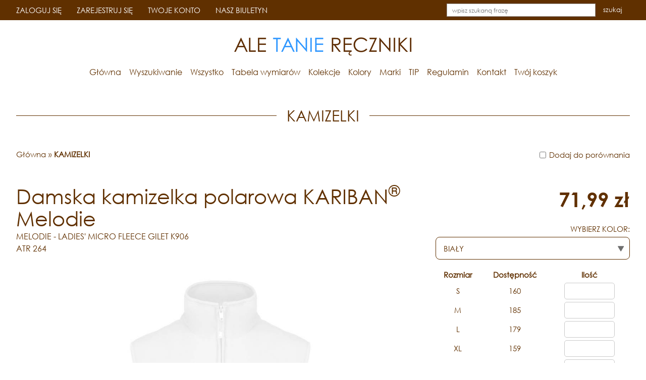

--- FILE ---
content_type: text/html; charset=utf-8
request_url: https://aletaniereczniki.pl/4269-damska-kamizelka-polarowa-kariban-melodie-melodie-ladies-micro-fleece-gilet-k906
body_size: 9021
content:
<!DOCTYPE HTML>
<html lang="pl">
<head>
	<script id="Cookiebot" src="https://consent.cookiebot.com/uc.js" data-cbid="bfbdde6c-9d85-4e8c-b380-77594f949342" data-blockingmode="auto" type="text/javascript"></script><!-- Google tag (gtag.js) -->
<script async src="https://www.googletagmanager.com/gtag/js?id=G-KQDVW923ZC"></script>
<script>
  window.dataLayer = window.dataLayer || [];
  function gtag(){dataLayer.push(arguments);}
  gtag('js', new Date());

  gtag('config', 'G-KQDVW923ZC');
</script>

<!-- Google tag (gtag.js) -->
<script async src="https://www.googletagmanager.com/gtag/js?id=AW-822490456"></script>
<script>
  window.dataLayer = window.dataLayer || [];
  function gtag(){dataLayer.push(arguments);}
  gtag('js', new Date());

  gtag('config', 'AW-822490456');
</script><!-- Google Tag Manager -->
<script>(function(w,d,s,l,i){w[l]=w[l]||[];w[l].push({'gtm.start':
new Date().getTime(),event:'gtm.js'});var f=d.getElementsByTagName(s)[0],
j=d.createElement(s),dl=l!='dataLayer'?'&l='+l:'';j.async=true;j.src=
'https://www.googletagmanager.com/gtm.js?id='+i+dl;f.parentNode.insertBefore(j,f);
})(window,document,'script','dataLayer','GTM-56HX3X5');</script>
<!-- End Google Tag Manager --><script>gtag("event", "view_item", {
  currency: "PLN",
  value: 71.99,
  items: [
    {
      item_id: "4269",
      item_name: "Damska kamizelka polarowa KARIBAN&lt;sup&gt;®&lt;/sup&gt; Melodie",
      affiliation: "",
      coupon: "",
      discount: 0,
      index: 0,
      item_brand: "KARIBAN",
      item_category: "1 KOLOR",
      item_category2: "",
      item_category3: "",
      item_category4: "",
      item_category5: "",
      item_list_id: "",
      item_list_name: "",
      item_variant: "",
      location_id: "",
      price: 71.99,
      quantity: 1
    }
  ]
});</script>
	<title>Damska kamizelka polarowa KARIBAN® Melodie, kolor BIAŁY  - aletaniereczniki.pl</title>
	<meta name="description" content="Sklep z ręcznikami - Damska kamizelka polarowa KARIBAN® Melodie, kolor BIAŁY - ręczniki, szlafroki, pościel oraz odzież do pracy. Zapraszamy." />
	<meta name="keywords" content="Damska kamizelka polarowa KARIBAN® Melodie 30H.KA.264" />
	<meta http-equiv="Content-Type" content="text/html; charset=utf-8" />
	<meta name="viewport" content="width=device-width, initial-scale=1.0" />
	<link rel="stylesheet" href="/css/css.php?t=1.111111" type="text/css" />
	<link rel="shortcut icon" href="/favicon.ico" type="image/x-icon" />
	<!--[if lt IE 9]><script src="/js/js.js?t=1.121html5shiv.js"></script><![endif]-->
	<script src="/js/js.js?t=1.121"></script>
	<script>
		jQuery(document).ready(function(){

			jQuery(".fancybox").fancybox();



			$('body').on('mousewheel', function(event) {
				var $instance = $.fancybox.getInstance();
				if($instance)
				{
					if(event.deltaY > 0)
					{
						$instance.next(0);
					}
					else
					{
						$instance.previous(0);
					}
				}
			});

			$.fancybox.defaults.hash = false;

		});
	</script>
	<script src="https://www.google.com/recaptcha/api.js"  async defer ></script>
</head>
<body>

<!-- Google Tag Manager (noscript) -->
<noscript><iframe src=https://www.googletagmanager.com/ns.html?id=GTM-56HX3X5
height="0" width="0" style="display:none;visibility:hidden"></iframe></noscript>
<!-- End Google Tag Manager (noscript) -->

<a href="" class="scroll-btn">&#9650;</a>


<div id="Header-1">
	<div class="wrapper">
		<a href="/" class="logo"><img src="/img/ale-tanie-reczniki.png" alt="aletaniereczniki.pl" title="aletaniereczniki.pl" /></a>
		<a href="" class="z-search-btn"></a>
		<nav id="MainMenu1"></nav>
	</div>
	<div class="z-search-box">
		<div class="wrapper wrapper-1">
			<form action="/" method="post" id="searching">
				<input type="hidden" name="_csrf_token" value="16dacd5754bd4951dbc2aeb30e3142b3">
				<input type="hidden" name="m" value="szukaj">
				<input type="hidden" name="lang" value="pl">
				<input class="text" type="text" name="fraza" id="fraza" placeholder="wpisz szukaną frazę">
				<button type="submit">szukaj</button>
			</form>
		</div>
	</div>
</div>

<div id="TopFixed">

	<div id="MenuRsp">
		<a href="/" class="logo"><img src="/img/ale-tanie-reczniki.png" alt="aletaniereczniki.pl" title="aletaniereczniki.pl" /></a>
		<div id="ButtonRsp"></div>
		<nav></nav>
	</div>

	<div id="User">
		<div class="wrapper">
			<div class="menu">

<a href="/logowanie">ZALOGUJ SIĘ</a>
<a href="/rejestracja">ZAREJESTRUJ SIĘ</a>
<a href="/twoje-konto">TWOJE KONTO</a>
<a href="/nasz-biuletyn">NASZ BIULETYN</a>
</div>
			<div class="search-box">
				<form action="/" method="post" id="searching">
					<input type="hidden" name="_csrf_token" value="16dacd5754bd4951dbc2aeb30e3142b3">
					<input type="hidden" name="m" value="szukaj" />
					<input type="hidden" name="lang" value="pl" />
					<input class="text" type="text" name="fraza" id="fraza" placeholder="wpisz szukaną frazę" />
					<button type="submit">szukaj</button>
				</form>
			</div>
		</div>
	</div>

	<header>
		<div class="wrapper">
			<a href="/" class="logo"><img src="/img/ale-tanie-reczniki.png" alt="aletaniereczniki.pl" title="aletaniereczniki.pl" /></a>
			<nav id="MainMenu"><ul><li class=""><a href="/" title="Główna">Główna</a></li><li class=""><a href="/wyszukiwanie" title="Wyszukiwanie">Wyszukiwanie</a></li><li class=""><a href="/wszystko" title="Wszystko">Wszystko</a></li><li class=""><a href="/tabela-wymiarow" title="Tabela wymiarów">Tabela wymiarów</a></li><li class=""><a href="/kolekcje" title="Kolekcje">Kolekcje</a></li><li class=""><a href="/kolory" title="Kolory">Kolory</a></li><li class=""><a href="/producenci" title="Marki">Marki</a></li><li class=""><a href="/odwiedz-nasze-sklepy" title="TIP">TIP</a></li><li class=""><a href="/regulamin" title="Regulamin">Regulamin</a></li><li class=""><a href="/kontakt" title="Kontakt">Kontakt</a></li><li class=" last"><a href="/koszyk" title="Twój koszyk">Twój koszyk</a></li></ul></nav>
		</div>
	</header>

</div>

<div id="MianContent">
	<div class="wrapper wrapper-1">
		<div class="title-1">
			<h2>KAMIZELKI</h2>
		</div>
		<div class="breadcrumb-1"><a href="/" title="Główna">Główna</a><span>&#187;</span><strong>KAMIZELKI</strong></div>
	</div>


	<div class="wrapper wrapper-1">
    <div class="product-content product-content-1">

        <div class="product-porownaj"><div class="doPorownaniaDiv"><input type="checkbox" name="porownaj_4269" id="porownaj_4269" value="4269" class="doPorownania"> <label for="porownaj_4269">Dodaj do porównania</label></div></div>

        <div class="row row-product">

            <!--<div class="col-sm-8 col-xs-12">
              
            </div>
            <div class="col-sm-4 col-xs-12">
                

            </div>-->
            <div class="row">

                <div class="col-sm-8 col-xs-12">
  <h2>Damska kamizelka polarowa KARIBAN<sup>®</sup> Melodie</h2>
                <h3>MELODIE - LADIES' MICRO FLEECE GILET K906<br />ATR 264</h3>
                
                    <div class="product-data-box product-data-rwd">


                    <div class="price-1 price-box"> 71,99 zł</div>
                    <div class="clearer"></div>
                    


                                                  
<div class="clearer"></div>
                            
                   
                </div>

                
                
                    
                        <div class="image-1">

                            
                                                    <a href="javascript:void(0)" title="" id="zdjecieGlownefb" onclick="jQuery('.zdjeci'+jQuery('#zdjecieGlowne').attr('class')).trigger('click');"><img src="/img/towarykolory/1/2019_10/264-bia-2.jpg" alt="" title="" id="zdjecieGlowne" class="e0" /></a></div>
                        
                    
                    <div class="gallery-list">
                        <div class="row">
                            
                                



                                
                                    <div class="col-xs-3">
                                        <a href="/img/towary/1/2019_10/264-1-2.jpg" class="fancybox zdjecie0" title="" data-fancybox="pgaleria"><img src="/img/towary/3/2019_10/264-1-2.jpg" alt="" title="" onmouseover="jQuery('#zdjecieGlowne').attr('src','/img/towary/1/2019_10/264-1-2.jpg');jQuery('#zdjecieGlowne').attr('class','e0');"></a>
                                    </div>

                                    
                                
                                    <div class="col-xs-3">
                                        <a href="/img/towary/1/2019_10/264-2-2.jpg" class="fancybox zdjecie1" title="" data-fancybox="pgaleria"><img src="/img/towary/3/2019_10/264-2-2.jpg" alt="" title="" onmouseover="jQuery('#zdjecieGlowne').attr('src','/img/towary/1/2019_10/264-2-2.jpg');jQuery('#zdjecieGlowne').attr('class','e1');"></a>
                                    </div>

                                    
                                
                                    <div class="col-xs-3">
                                        <a href="/img/towary/1/2019_10/264-3-2.jpg" class="fancybox zdjecie2" title="" data-fancybox="pgaleria"><img src="/img/towary/3/2019_10/264-3-2.jpg" alt="" title="" onmouseover="jQuery('#zdjecieGlowne').attr('src','/img/towary/1/2019_10/264-3-2.jpg');jQuery('#zdjecieGlowne').attr('class','e2');"></a>
                                    </div>

                                    
                                
                                    <div class="col-xs-3">
                                        <a href="/img/towary/1/2019_10/264-4-2.jpg" class="fancybox zdjecie3" title="" data-fancybox="pgaleria"><img src="/img/towary/3/2019_10/264-4-2.jpg" alt="" title="" onmouseover="jQuery('#zdjecieGlowne').attr('src','/img/towary/1/2019_10/264-4-2.jpg');jQuery('#zdjecieGlowne').attr('class','e3');"></a>
                                    </div>

                                    
                                
                                    <div class="col-xs-3">
                                        <a href="/img/towary/1/2019_10/264-5-2.jpg" class="fancybox zdjecie4" title="" data-fancybox="pgaleria"><img src="/img/towary/3/2019_10/264-5-2.jpg" alt="" title="" onmouseover="jQuery('#zdjecieGlowne').attr('src','/img/towary/1/2019_10/264-5-2.jpg');jQuery('#zdjecieGlowne').attr('class','e4');"></a>
                                    </div>

                                    
                                
                                    <div class="col-xs-3">
                                        <a href="/img/towary/1/2019_10/264-6-2.jpg" class="fancybox zdjecie5" title="" data-fancybox="pgaleria"><img src="/img/towary/3/2019_10/264-6-2.jpg" alt="" title="" onmouseover="jQuery('#zdjecieGlowne').attr('src','/img/towary/1/2019_10/264-6-2.jpg');jQuery('#zdjecieGlowne').attr('class','e5');"></a>
                                    </div>

                                    
                                
                                    <div class="col-xs-3">
                                        <a href="/img/towary/1/2019_10/264-7-2.jpg" class="fancybox zdjecie6" title="" data-fancybox="pgaleria"><img src="/img/towary/3/2019_10/264-7-2.jpg" alt="" title="" onmouseover="jQuery('#zdjecieGlowne').attr('src','/img/towary/1/2019_10/264-7-2.jpg');jQuery('#zdjecieGlowne').attr('class','e6');"></a>
                                    </div>

                                    
                                
                                    <div class="col-xs-3">
                                        <a href="/img/towary/1/2019_10/264-8-2.jpg" class="fancybox zdjecie7" title="" data-fancybox="pgaleria"><img src="/img/towary/3/2019_10/264-8-2.jpg" alt="" title="" onmouseover="jQuery('#zdjecieGlowne').attr('src','/img/towary/1/2019_10/264-8-2.jpg');jQuery('#zdjecieGlowne').attr('class','e7');"></a>
                                    </div>

                                    
                                
                            
                            
                                
                                <div class="col-xs-3">
                                    <a href="/img/towarykolory/1/2019_10/264-bia-2.jpg" class="fancybox zdjecie8" title="" data-fancybox="pgaleria"><img src="/img/towarykolory/3/2019_10/264-bia-2.jpg" alt="" title="" onmouseover="jQuery('#zdjecieGlowne').attr('src','/img/towarykolory/1/2019_10/264-bia-2.jpg');jQuery('#zdjecieGlowne').attr('class','e8');"></a>
                                </div>
                                                            
                            
                            


                        </div>
                    </div>



                </div>

                <div class="col-sm-4 col-xs-12">


                <div class="product-data-box product-data-desktop">


                    <div class="price-1 price-box">71,99 zł</div>
                    <div class="clearer"></div>
                    


                                                  
<div class="clearer"></div>
                            
                   
                </div>


<form action="#" method="post" id="formKoszyk" name="formKoszyk">
                                <ul class="form-list-1 form-list-1-1" style="margin-bottom: 0 !important;">
                                    <li>
                                        <label for="kolor">WYBIERZ KOLOR:</label>
                                        <select name="kolor" id="kolor" onchange="pokazPozycjeDoZamowienia($(this),'30H.KA.264')">
                                            <option value="" disabled="disabled">wybierz...</option>

                                            
                                                                                                
                                                    <option value="/4268-damska-kamizelka-polarowa-kariban-melodie-melodie-ladies-micro-fleece-gilet-k906"  selected="selected">BIAŁY</option>

                                                    
                                                
                                                    <option value="/4274-damska-kamizelka-polarowa-kariban-melodie-melodie-ladies-micro-fleece-gilet-k906" >BŁĘKITNY JASNY</option>

                                                    
                                                
                                                    <option value="/4302-damska-kamizelka-polarowa-kariban-melodie-melodie-ladies-micro-fleece-gilet-k906" >FIOLETOWY</option>

                                                    
                                                
                                                    <option value="/4309-damska-kamizelka-polarowa-kariban-melodie-melodie-ladies-micro-fleece-gilet-k906" >FUKSJA</option>

                                                    
                                                
                                                    <option value="/4323-damska-kamizelka-polarowa-kariban-melodie-melodie-ladies-micro-fleece-gilet-k906" >KREMOWY</option>

                                                    
                                                
                                                    <option value="/4365-damska-kamizelka-polarowa-kariban-melodie-melodie-ladies-micro-fleece-gilet-k906" >SZARY OKRĘTOWY</option>

                                                    
                                                
                                                    <option value="/4372-damska-kamizelka-polarowa-kariban-melodie-melodie-ladies-micro-fleece-gilet-k906" >ZIELONY IRLANDZKI</option>

                                                    
                                                
                                                    <option value="/4288-damska-kamizelka-polarowa-kariban-melodie-melodie-ladies-micro-fleece-gilet-k906" >CZARNY</option>

                                                    
                                                
                                                    <option value="/4316-damska-kamizelka-polarowa-kariban-melodie-melodie-ladies-micro-fleece-gilet-k906" >GRANATOWY</option>

                                                    
                                                
                                                    <option value="/4344-damska-kamizelka-polarowa-kariban-melodie-melodie-ladies-micro-fleece-gilet-k906" >NIEBIESKI</option>

                                                    
                                                
                                                    <option value="/4330-damska-kamizelka-polarowa-kariban-melodie-melodie-ladies-micro-fleece-gilet-k906" >LAZUROWY</option>

                                                    
                                                
                                                    <option value="/4295-damska-kamizelka-polarowa-kariban-melodie-melodie-ladies-micro-fleece-gilet-k906" >CZERWONY</option>

                                                    
                                                
                                                    <option value="/4351-damska-kamizelka-polarowa-kariban-melodie-melodie-ladies-micro-fleece-gilet-k906" >POMARAŃCZOWY</option>

                                                    
                                                
                                                    <option value="/4281-damska-kamizelka-polarowa-kariban-melodie-melodie-ladies-micro-fleece-gilet-k906" >BUTELKOWY</option>

                                                    
                                                
                                            
                                        </select>
                                    </li>
                                </ul>
                                <div id="cartTable"><table class="cartTable">
                                <tr>
                                    <th class="width-1">Rozmiar</th>
                                    <th class="width-2">Dostępność</th>
                                    <th class="width-3">Ilość</th>

                                </tr>
                                <tr>
                                    <td>S</td><td style="text-align:center;">160</td>
                                    <td style="text-align:right"><input type="text" name="produktIlosc_4267" id="produktIlosc_4267" value="" class="produktIlosc" /></td></tr>
                                <tr>
                                    <td>M</td><td style="text-align:center;">185</td>
                                    <td style="text-align:right"><input type="text" name="produktIlosc_4268" id="produktIlosc_4268" value="" class="produktIlosc" /></td></tr>
                                <tr>
                                    <td>L</td><td style="text-align:center;">179</td>
                                    <td style="text-align:right"><input type="text" name="produktIlosc_4269" id="produktIlosc_4269" value="" class="produktIlosc" /></td></tr>
                                <tr>
                                    <td>XL</td><td style="text-align:center;">159</td>
                                    <td style="text-align:right"><input type="text" name="produktIlosc_4270" id="produktIlosc_4270" value="" class="produktIlosc" /></td></tr>
                                <tr>
                                    <td>2XL</td><td style="text-align:center;">95</td>
                                    <td style="text-align:right"><input type="text" name="produktIlosc_4271" id="produktIlosc_4271" value="" class="produktIlosc" /></td></tr>
                                <tr>
                                    <td>3XL</td><td style="text-align:center;">23</td>
                                    <td style="text-align:right"><input type="text" name="produktIlosc_4272" id="produktIlosc_4272" value="" class="produktIlosc" /></td></tr>
                                <tr>
                                    <td>4XL</td><td style="text-align:center;">44</td>
                                    <td style="text-align:right"><input type="text" name="produktIlosc_4273" id="produktIlosc_4273" value="" class="produktIlosc" /></td></tr></table><script>

			function dodajWszystkiePozycjeDoKoszyka()
			{
				var poprawny = 0;
				jQuery(".produktIlosc").each(function( index ) {
					var tmp = jQuery(this).attr("id").split("_");
					if(jQuery(this).val() != "" && parseInt(jQuery(this).val()) > 0) poprawny = 1;
					//  && parseInt(jQuery("#dostepne_"+tmp[1]).val()) > 0
				});

				if(poprawny == "1")
				{
					jQuery("#formKoszyk").attr("action","/koszyk,akcja-dodaj");
	            jQuery("#formKoszyk").submit();
				}
				else
				{
					alert("Wprowadź zamawianą ilość produktów.");
				}
			}

        function dodajPozycjeDoKoszyka(towar_ilosc,towar_id)
        {
            var ilosc = parseInt(towar_ilosc);
            if(isInt(ilosc) && ilosc > 0)
            {
                jQuery("#formKoszyk").attr("action","/koszyk,akcja-dodaj,towar-"+towar_id+",ilosc-"+towar_ilosc);
                jQuery("#formKoszyk").submit();
            }
            else
            {
                alert("Podaj poprawną ilość");
            }
        }

        </script></div>

                            </form>

                            <button type="button" class="btn-1" onclick="dodajWszystkiePozycjeDoKoszyka()">DODAJ DO KOSZYKA</button>

                                            <div class="produktZdRozmiary" style="text-align: center"><a href="/img/towary4/1/2019_10/264-r-2.jpg" title="Producent dopuszcza różnice w wymiarach produktu do 3,5%."><img src="/img/towary4/1/2019_10/264-r-2.jpg" alt="Producent dopuszcza różnice w wymiarach produktu do 3,5%." title="Producent dopuszcza różnice w wymiarach produktu do 3,5%."></a></div><div class="f-popup">
                        <a href="" class="f-close">
                            <svg xmlns="http://www.w3.org/2000/svg" viewBox="0 0 24 24"><path d="M12 10.6L6.6 5.2 5.2 6.6l5.4 5.4-5.4 5.4 1.4 1.4 5.4-5.4 5.4 5.4 1.4-1.4-5.4-5.4 5.4-5.4-1.4-1.4-5.4 5.4z"></path></svg>
                        </a>
                        <div class="f-content">
                            <div class="f-flex-box">
                                <div class="f-image">
                                    <img src="/img/towary4/1/2019_10/264-r-2.jpg" alt="Producent dopuszcza różnice w wymiarach produktu do 3,5%." title="Producent dopuszcza różnice w wymiarach produktu do 3,5%.">
                                </div>
                                <div class="f-title">Producent dopuszcza różnice w wymiarach produktu do 3,5%.</div>
                            </div>
                        </div>
                    </div>
                    

                    <div class="product-wrapper">

                        <div class="content-txt">

                            <div class="bz-content-txt-1">

                                <div style="text-align: justify">Damski ocieplacz polarowy Melodie francuskiej marki KARIBAN<sup>®</sup> jest uszyty z&nbsp;ciepłej dzianiny poliestrowej wykonanej w&nbsp;mikro włókien. Taki polar jest miły w&nbsp;dotyku i&nbsp;ma świetne właściwości zatrzymywania ciepła, odprowadzania wilgoci i&nbsp;szybkiego wysychania. Bezrękawnik doskonale sprawdzi się w&nbsp;domu, na spacerze i&nbsp;w aktywnej turystyce. Fason ma lekko dopasowany krój. Pod szyją zastosowano stójkę, a&nbsp;po bokach dodano dwie, zapinane kieszenie do ogrzewania dłoni.  Zapięcie wyposażono w&nbsp;długi zamek błyskawiczny.</div>
                                <br />
                                <div>

                                    
                                </div>
                                <div>

                                    
                                </div>
                                <div>

                                    
                                        <div>Gramatura: 280 g/m<sup>2</sup></div>

                                    
                                </div>
                                <div>

                                    
                                        <div>Skład materiału: 100% poliester mikropolar</div>

                                    
                                </div>
                                <div>

                                    
                                </div>
                                <div>

                                    
                                        <div>Kraj pochodzenia: Chiny</div>

                                    
                                </div>
                                <div>

                                    
                                        <div>Waga: 340 g</div>

                                    
                                </div>




                                <br />



                                <div class="opisProduktu1"><br />
• kamizelka z&nbsp;polaru dla pani<br />
• ocieplacz jednokolorowy<br />
• mikropolar<br />
• zabezpieczenie przed mechaceniem<br />
• bezrękawnik ze stójką<br />
• bez kaptura<br />
• zapięcie na zamek błyskawiczny<br />
• 2 kieszenie boczne<br />
• kieszenie zapinane na zamki błyskawiczne<br />
• lekko dopasowany fason<br />
• duży wybór kolorów i&nbsp;rozmiarów</div>
                                <br />
                                <div class="opisProduktu2" style="text-align: justify">Produkt francuskiej marki KARIBAN<sup>®</sup>.</div>

                                <div class="opisProduktu2">
                                    <a href="" class="js-click-gpsr">Informacje o producencie dla potrzeb GPSR.</a>
                                </div>

                                <div class="opisProduktu2 opisProduktu3"></div>


                                <div class="opisProduktu1">



                                </div>

                            </div>

                        
                            <div class="desc-box">
                                <div class="opisProduktu2"></div>
                                <div class="opisProduktu2"><hr />
<p><span style="font-size:20px"><span style="color:#696969">Koszt dostawy na terenie Polski</span></span></p>

<p>14,99 zł - kurier</p>

<p>17,99 zł - kurier z pobraniem</p>

<p>12,99 zł - dostawa do wybranego z mapy punktu DHL</p>

<p>0,00 zł - zamówienie powyżej 300 zł (bez pobrania)</p>

<p><span style="font-size:20px"><span style="color:#696969">Sposoby zapłaty</span></span></p>

<p>Przelew lub karta płatnicza w systemie PayU</p>

<p>Przelew własny (do 5 dni od złożenia zamówienia)</p>

<p>Płatność gotówką kurierowi przy odbiorze przesyłki</p>

<p><span style="font-size:20px"><span style="color:#696969">Czas dostawy</span></span></p>

<p>Standardowo 2 do 4 dni, część produktów może mieć dłuższy czas dostawy.</p>

<p><span style="font-size:20px"><span style="color:#696969">Wymiana lub zwrot</span></span></p>

<p>Do 14 dni, koszt dostarczenia zwracanego produktu ponosi Klient konsument (prawo wymiany lub zwrotu dotyczy tylko konsumentów).</p>

<p><span style="font-size:20px">Zamówienia hurtowe</span></p>

<p>W przypadku zamówień hurtowych rekomendujemy wcześniejsze zamawianie wzorów dla oceny fasonów, materiałów, kolorów i wymiarów.</p>

<p><span style="font-size:20px">Kontakt</span></p>

<p>Szukasz innego produktu? Skontaktuj się z nami: <a href="/kontakt">KONTAKT</a>.</p>

<hr /></div>
                            </div>

                        </div>
                    </div>
                </div>
            </div>
        </div>
    </div>


    <script>

        function pokazPozycjeDoZamowieniaOld(o,nr_kat_skrocony)
        {
            if(o.value != '')
            {
                jQuery("#cartTable").html('<div style="padding:150px 0;text-align:center;"><img src="/img/ajaxLoaderGear.gif" /></div>')
                jQuery.post("/ajax/pokazPozycjeDoZamowienia.php", { kolor: o.value, nr_kat_skrocony: nr_kat_skrocony }, function(data) {
                    jQuery("#cartTable").html(data);
                });
            }
        }

        function pokazPozycjeDoZamowienia(o,nr_kat_skrocony)
        {
            window.location = o.val();
            return false;
        }

    </script>

    <div class="wrapper wrapper-1">
        <div class="product-content">

            
                <div class="title-1">
                    <h2>DOSTĘPNE KOLORY</h2>
                </div>
                <div class="gallery">
                    <ul>
                                                
                            <li><a class="colorSmall fancybox" href="/img/towarykolory/1/2019_10/264-bia-1.jpg" title="BIAŁY" data-fancybox="pgaleria2"><img src="/img/towarykolory/3/2019_10/264-bia-1.jpg" alt="BIAŁY" title="BIAŁY"></a></li>

                            
                        
                            <li><a class="colorSmall fancybox" href="/img/towarykolory/1/2019_10/264-540.jpg" title="BUTELKOWY" data-fancybox="pgaleria2"><img src="/img/towarykolory/3/2019_10/264-540.jpg" alt="BUTELKOWY" title="BUTELKOWY"></a></li>

                            
                        
                            <li><a class="colorSmall fancybox" href="/img/towarykolory/1/2019_10/264-skl.jpg" title="BŁĘKITNY JASNY" data-fancybox="pgaleria2"><img src="/img/towarykolory/3/2019_10/264-skl.jpg" alt="BŁĘKITNY JASNY" title="BŁĘKITNY JASNY"></a></li>

                            
                        
                            <li><a class="colorSmall fancybox" href="/img/towarykolory/1/2019_10/264-101.jpg" title="CZARNY" data-fancybox="pgaleria2"><img src="/img/towarykolory/3/2019_10/264-101.jpg" alt="CZARNY" title="CZARNY"></a></li>

                            
                        
                            <li><a class="colorSmall fancybox" href="/img/towarykolory/1/2019_10/264-400.jpg" title="CZERWONY" data-fancybox="pgaleria2"><img src="/img/towarykolory/3/2019_10/264-400.jpg" alt="CZERWONY" title="CZERWONY"></a></li>

                            
                        
                            <li><a class="colorSmall fancybox" href="/img/towarykolory/1/2019_10/264-pub.jpg" title="FIOLETOWY" data-fancybox="pgaleria2"><img src="/img/towarykolory/3/2019_10/264-pub.jpg" alt="FIOLETOWY" title="FIOLETOWY"></a></li>

                            
                        
                            <li><a class="colorSmall fancybox" href="/img/towarykolory/1/2019_10/264-439.jpg" title="FUKSJA" data-fancybox="pgaleria2"><img src="/img/towarykolory/3/2019_10/264-439.jpg" alt="FUKSJA" title="FUKSJA"></a></li>

                            
                        
                            <li><a class="colorSmall fancybox" href="/img/towarykolory/1/2019_10/264-200.jpg" title="GRANATOWY" data-fancybox="pgaleria2"><img src="/img/towarykolory/3/2019_10/264-200.jpg" alt="GRANATOWY" title="GRANATOWY"></a></li>

                            
                        
                            <li><a class="colorSmall fancybox" href="/img/towarykolory/1/2019_10/264-kre.jpg" title="KREMOWY" data-fancybox="pgaleria2"><img src="/img/towarykolory/3/2019_10/264-kre.jpg" alt="KREMOWY" title="KREMOWY"></a></li>

                            
                        
                            <li><a class="colorSmall fancybox" href="/img/towarykolory/1/2019_10/264-307.jpg" title="LAZUROWY" data-fancybox="pgaleria2"><img src="/img/towarykolory/3/2019_10/264-307.jpg" alt="LAZUROWY" title="LAZUROWY"></a></li>

                            
                        
                            <li><a class="colorSmall fancybox" href="/img/towarykolory/1/2019_10/264-300.jpg" title="NIEBIESKI" data-fancybox="pgaleria2"><img src="/img/towarykolory/3/2019_10/264-300.jpg" alt="NIEBIESKI" title="NIEBIESKI"></a></li>

                            
                        
                            <li><a class="colorSmall fancybox" href="/img/towarykolory/1/2019_10/264-410.jpg" title="POMARAŃCZOWY" data-fancybox="pgaleria2"><img src="/img/towarykolory/3/2019_10/264-410.jpg" alt="POMARAŃCZOWY" title="POMARAŃCZOWY"></a></li>

                            
                        
                            <li><a class="colorSmall fancybox" href="/img/towarykolory/1/2019_10/264-sok.jpg" title="SZARY OKRĘTOWY" data-fancybox="pgaleria2"><img src="/img/towarykolory/3/2019_10/264-sok.jpg" alt="SZARY OKRĘTOWY" title="SZARY OKRĘTOWY"></a></li>

                            
                        
                            <li><a class="colorSmall fancybox" href="/img/towarykolory/1/2019_10/264-irz.jpg" title="ZIELONY IRLANDZKI" data-fancybox="pgaleria2"><img src="/img/towarykolory/3/2019_10/264-irz.jpg" alt="ZIELONY IRLANDZKI" title="ZIELONY IRLANDZKI"></a></li>

                            
                                            </ul>
                </div>

            
            
            

            
            

            
            
                <div class="title-1">
                    <h2>280 g/m<sup>2</sup></h2>
                </div>
                <div class="gallery">
                    <ul>
                                                
                            <li>
                                <a title="Gościnny ręcznik szybkoschnący TOWEL CITY&lt;sup&gt;®&lt;/sup&gt;" href="/goscinny-recznik-szybkoschnacy-towel-city-microfibre-guest-towel-tc016">
                                <span class="image">
                                                                            <img src="/img/towary/3/2019_10/043-1.jpg" alt="" title="">
                                                                    </span>

                                    <span class="name">Gościnny ręcznik szybkoschnący TOWEL CITY<sup>®</sup></span>


                                    <span class="price">12,19 zł </span>
                                </a>
                            </li>

                            
                        
                            <li>
                                <a title="Mały szybkoschnący ręcznik turystyczny LINOTEX&lt;sup&gt;®&lt;/sup&gt;" href="/4613-maly-szybkoschnacy-recznik-turystyczny-linotex-sport-towel-te-20-08">
                                <span class="image">
                                                                            <img src="/img/towary/3/2019_11/141-1-1.jpg" alt="" title="">
                                                                    </span>

                                    <span class="name">Mały szybkoschnący ręcznik turystyczny LINOTEX<sup>®</sup></span>


                                    <span class="price">15,69 zł </span>
                                </a>
                            </li>

                            
                        
                            <li>
                                <a title="Szybkoschnący ręcznik golfowy TOWEL CITY&lt;sup&gt;®&lt;/sup&gt;" href="/szybkoschnacy-recznik-golfowy-towel-city-microfiber-golf-towel-tc019">
                                <span class="image">
                                                                            <img src="/img/towary/3/2022_09/412-1.jpg" alt="" title="">
                                                                    </span>

                                    <span class="name">Szybkoschnący ręcznik golfowy TOWEL CITY<sup>®</sup></span>


                                    <span class="price">16,89 zł </span>
                                </a>
                            </li>

                            
                        
                            <li>
                                <a title="Szybkoschnący ręcznik sportowy TOWEL CITY&lt;sup&gt;®&lt;/sup&gt;" href="/szybkoschnacy-recznik-sportowy-towel-city-microfibre-sports-towel-tc017">
                                <span class="image">
                                                                            <img src="/img/towary/3/2019_10/044-1.jpg" alt="" title="">
                                                                    </span>

                                    <span class="name">Szybkoschnący ręcznik sportowy TOWEL CITY<sup>®</sup></span>


                                    <span class="price">17,89 zł </span>
                                </a>
                            </li>

                            
                        
                            <li>
                                <a title="Duży szybkoschnący ręcznik turystyczny LINOTEX&lt;sup&gt;®&lt;/sup&gt;" href="/4617-duzy-szybkoschnacy-recznik-turystyczny-linotex-sport-towel-te-20-09">
                                <span class="image">
                                                                            <img src="/img/towary/3/2019_11/142-1-2.jpg" alt="" title="">
                                                                    </span>

                                    <span class="name">Duży szybkoschnący ręcznik turystyczny LINOTEX<sup>®</sup></span>


                                    <span class="price">26,29 zł </span>
                                </a>
                            </li>

                            
                        
                            <li>
                                <a title="Szybkoschnący ręcznik kąpielowy TOWEL CITY&lt;sup&gt;®&lt;/sup&gt;" href="/szybkoschnacy-recznik-kapielowy-towel-city-microfibre-bath-towel-tc018">
                                <span class="image">
                                                                            <img src="/img/towary/3/2019_10/045-1.jpg" alt="" title="">
                                                                    </span>

                                    <span class="name">Szybkoschnący ręcznik kąpielowy TOWEL CITY<sup>®</sup></span>


                                    <span class="price">33,99 zł </span>
                                </a>
                            </li>

                            
                        
                            <li>
                                <a title="Męskie spodnie dresowe FRUIT OF THE LOOM&lt;sup&gt;®&lt;/sup&gt;" href="/meskie-spodnie-dresowe-fruit-of-the-loom-lightweight-jog-pants-64-038-0">
                                <span class="image">
                                                                            <img src="/img/towary/3/2019_10/261-1.jpg" alt="" title="">
                                                                    </span>

                                    <span class="name">Męskie spodnie dresowe FRUIT OF THE LOOM<sup>®</sup></span>


                                    <span class="price">61,99 zł </span>
                                </a>
                            </li>

                            
                        
                            <li>
                                <a title="Damska kamizelka polarowa KARIBAN&lt;sup&gt;®&lt;/sup&gt; Melodie" href="/damska-kamizelka-polarowa-kariban-melodie-melodie-ladies-micro-fleece-gilet-k906">
                                <span class="image">
                                                                            <img src="/img/towary/3/2019_10/264-1.jpg" alt="" title="">
                                                                    </span>

                                    <span class="name">Damska kamizelka polarowa KARIBAN<sup>®</sup> Melodie</span>


                                    <span class="price">71,99 zł </span>
                                </a>
                            </li>

                            
                        
                            <li>
                                <a title="Damska bluza polarowa KARIBAN&lt;sup&gt;®&lt;/sup&gt; Maureen" href="/damska-bluza-polarowa-kariban-maureen-maureen-ladies-full-zip-microfleece-jacket-k907">
                                <span class="image">
                                                                            <img src="/img/towary/3/2022_09/411-1.jpg" alt="" title="">
                                                                    </span>

                                    <span class="name">Damska bluza polarowa KARIBAN<sup>®</sup> Maureen</span>


                                    <span class="price">75,99 zł </span>
                                </a>
                            </li>

                            
                        
                            <li>
                                <a title="Dziecięca bluza z kapturem JUST HOODS&lt;sup&gt;®&lt;/sup&gt;" href="/dziecieca-bluza-z-kapturem-just-hoods-kids-hoodie-jh001j">
                                <span class="image">
                                                                            <img src="/img/towary/3/2019_10/260-1.jpg" alt="" title="">
                                                                    </span>

                                    <span class="name">Dziecięca bluza z kapturem JUST HOODS<sup>®</sup></span>


                                    <span class="price">79,99 zł </span>
                                </a>
                            </li>

                            
                        
                            <li>
                                <a title="Damska bluza z kapturem JUST HOODS&lt;sup&gt;®&lt;/sup&gt; College" href="/damska-bluza-z-kapturem-just-hoods-college-girlie-college-hoodie-jh001f">
                                <span class="image">
                                                                            <img src="/img/towary/3/2019_10/259-2.jpg" alt="" title="">
                                                                    </span>

                                    <span class="name">Damska bluza z kapturem JUST HOODS<sup>®</sup> College</span>


                                    <span class="price">79,99 zł </span>
                                </a>
                            </li>

                            
                        
                            <li>
                                <a title="Bluza z kapturem JUST HOODS&lt;sup&gt;®&lt;/sup&gt; College" href="/bluza-z-kapturem-just-hoods-college-college-hoodie-jh001">
                                <span class="image">
                                                                            <img src="/img/towary/3/2024_11/258-1.jpg" alt="" title="">
                                                                    </span>

                                    <span class="name">Bluza z kapturem JUST HOODS<sup>®</sup> College</span>


                                    <span class="price">95,99 zł </span>
                                </a>
                            </li>

                            
                        
                            <li>
                                <a title="Pajacyk dresowy LARKWOOD&lt;sup&gt;®&lt;/sup&gt; dla małego dziecka" href="/pajacyk-dresowy-larkwood-dla-malego-dziecka-all-in-one-fleece-lw070">
                                <span class="image">
                                                                            <img src="/img/towary/3/2021_07/222-1.jpg" alt="" title="">
                                                                    </span>

                                    <span class="name">Pajacyk dresowy LARKWOOD<sup>®</sup> dla małego dziecka</span>


                                    <span class="price">114,99 zł </span>
                                </a>
                            </li>

                            
                        
                            <li>
                                <a title="Koc pluszowy LINOTEX&lt;sup&gt;®&lt;/sup&gt;" href="/4663-koc-pluszowy-linotex-flannel-blanket-te-15-21">
                                <span class="image">
                                                                            <img src="/img/towary/3/2022_01/173-1-1.jpg" alt="" title="">
                                                                    </span>

                                    <span class="name">Koc pluszowy LINOTEX<sup>®</sup></span>


                                    <span class="price">134,99 zł </span>
                                </a>
                            </li>

                            
                        
                            <li>
                                <a title="Szybkoschnące ponczo kąpielowe TOWEL CITY&lt;sup&gt;®&lt;/sup&gt; dla dzieci" href="/szybkoschnace-ponczo-kapielowe-towel-city-dla-dzieci-kids-towelling-poncho-tc0811">
                                <span class="image">
                                                                            <img src="/img/towary/3/2025_07/442-1.jpg" alt="" title="">
                                                                    </span>

                                    <span class="name">Szybkoschnące ponczo kąpielowe TOWEL CITY<sup>®</sup> dla dzieci</span>


                                    <span class="price">164,99 zł </span>
                                </a>
                            </li>

                            
                        
                            <li>
                                <a title="Jednoczęściowy dziecięcy dres bawełniany SKINNIFIT&lt;sup&gt;®&lt;/sup&gt;" href="/jednoczesciowy-dzieciecy-dres-bawelniany-skinnifit-kids-all-in-one-sm470">
                                <span class="image">
                                                                            <img src="/img/towary/3/2025_01/220-1.jpg" alt="" title="">
                                                                    </span>

                                    <span class="name">Jednoczęściowy dziecięcy dres bawełniany SKINNIFIT<sup>®</sup></span>


                                    <span class="price">174,99 zł </span>
                                </a>
                            </li>

                            
                        
                            <li>
                                <a title="Szybkoschnące ponczo kąpielowe TOWEL CITY&lt;sup&gt;®&lt;/sup&gt;" href="/szybkoschnace-ponczo-kapielowe-towel-city-adults-towelling-poncho-tc0810">
                                <span class="image">
                                                                            <img src="/img/towary/3/2025_07/441-1.jpg" alt="" title="">
                                                                    </span>

                                    <span class="name">Szybkoschnące ponczo kąpielowe TOWEL CITY<sup>®</sup></span>


                                    <span class="price">189,99 zł </span>
                                </a>
                            </li>

                            
                        
                            <li>
                                <a title="Dres jednoczęściowy SKINNIFIT&lt;sup&gt;®&lt;/sup&gt; unisex" href="/dres-jednoczesciowy-skinnifit-unisex-unisex-all-in-one-sf470">
                                <span class="image">
                                                                            <img src="/img/towary/3/2019_10/280-1.jpg" alt="" title="">
                                                                    </span>

                                    <span class="name">Dres jednoczęściowy SKINNIFIT<sup>®</sup> unisex</span>


                                    <span class="price">229,99 zł </span>
                                </a>
                            </li>

                            
                                            </ul>
                </div>

            
            
                <div class="title-1">
                    <h2>PRODUKTY PODOBNE</h2>
                </div>
                <div class="gallery">
                    <ul>
                                                
                            <li>
                                <a title="Męska kamizelka polarowa KARIBAN&lt;sup&gt;®&lt;/sup&gt; Luca" href="/meska-kamizelka-polarowa-kariban-luca-luca-zip-through-micro-fleece-gilet-k913">
                                <span class="image">
                                                                            <img src="/img/towary/3/2019_10/263-1.jpg" alt="" title="">
                                                                    </span>

                                    <span class="name">Męska kamizelka polarowa KARIBAN<sup>®</sup> Luca</span>


                                    <span class="price">67,99 zł </span>
                                </a>
                            </li>

                            
                        
                            <li>
                                <a title="Damska kamizelka polarowa KARIBAN&lt;sup&gt;®&lt;/sup&gt; Melodie" href="/damska-kamizelka-polarowa-kariban-melodie-melodie-ladies-micro-fleece-gilet-k906">
                                <span class="image">
                                                                            <img src="/img/towary/3/2019_10/264-1.jpg" alt="" title="">
                                                                    </span>

                                    <span class="name">Damska kamizelka polarowa KARIBAN<sup>®</sup> Melodie</span>


                                    <span class="price">71,99 zł </span>
                                </a>
                            </li>

                            
                                            </ul>
                </div>

            
        </div>
    </div>

    <div class="f-popup f-popup-gpsr">
        <div class="f-content">
            <div class="fff-text">
                <a href="" class="f-close fff-close"><span>&#215;</span></a>
                <p>Nazwa producenta:</p>

<p>Kariban France, LLC</p>

<p>[KARIBAN®, PROACT®, KI-MOOD®. K-UP®, WK™ DESIGNED TO WORK]</p>

<p> </p>

<p>Adres:</p>

<p>Kariban France, LLC</p>

<p>10 Avenue du Girou</p>

<p>31620 Villeneuve-les-Bouloc</p>

<p>France</p>

<p> </p>

<p>Kontakt w sprawie bezpieczeństwa produktu:</p>

<p>gpsr@tekstylia-i-piksele.pl</p>
            </div>
        </div>
    </div>
</div>

<footer>

	<div class="wrapper wrapper-1">
		<div class="row">
			<div class="column">
				<div class="f-title">SKONTAKTUJ SIĘ Z NAMI</div>
               <p>Mail:<br><a href="mailto:bok@aletaniereczniki.pl">bok@aletaniereczniki.pl</a></p>
                    <p>Formularz kontaktowy:<br><a href="https://aletaniereczniki.pl/kontakt" target="_blank">KONTAKT</a></p>
                    <p>Adres:<br>Tekstylia i Piksele – Sportowe Stroje, ul. Sienkiewicza 85/87 lok. 9.01, 90-057 Łódź</p>
                    <p>Telefon (dni robocze: 9:00-14:00):<br>663 333 049</p>
			</div>
			<div class="column">
                <div class="f-title">STREFA KLIENTA</div>

                    <nav><ul><li><a href="/koszyk" title="Koszyk">Koszyk</a></li><li><a href="/logowanie" title="Logowanie">Logowanie</a></li><li><a href="/rejestracja" title="Rejestracja">Rejestracja</a></li><li><a href="/twoje-konto" title="Konto klienta">Konto klienta</a></li><li><a href="/strefa-klienta/dostawa-i-platnosc" title="Dostawa i płatność">Dostawa i płatność</a></li><li><a href="/wymiana-i-zwrot-stopka" title="Wymiana">Wymiana</a></li><li><a href="/zwroty" title="Zwrot">Zwrot</a></li></ul></nav>

            </div><div class="column">
                <div class="f-title">OFERTY SPECJALNE</div>

                    <nav><ul><li><a href="/nowosci" title="Nowości">Nowości</a></li><li><a href="/promocje" title="Promocje">Promocje</a></li><li><a href="/wyprzedaze" title="Wyprzedaże">Wyprzedaże</a></li></ul></nav>

            </div><div class="column">
                <div class="f-title">SPOSOBY WYSZUKIWANIA</div>

                    <nav><ul><li><a href="/wyszukiwanie" title="Wyszukiwanie">Wyszukiwanie</a></li><li><a href="/kolory" title="Kolory">Kolory</a></li><li><a href="/kolekcje" title="Kolekcje">Kolekcje</a></li><li><a href="/tabela-wymiarow" title="Tabela ręczników">Tabela ręczników</a></li><li><a href="/mapa-serwisu" title="Mapa serwisu">Mapa serwisu</a></li><li>&nbsp;</li></ul></nav><form action="/" method="post" id="searching2">
<input type="hidden" name="_csrf_token" value="16dacd5754bd4951dbc2aeb30e3142b3">
                    <input type="hidden" name="m" value="szukaj">
                    <input type="hidden" name="lang" value="pl">


                <div class="f-input-box">
                    <input type="text" name="fraza" id="fraza2" placeholder="wpisz szukaną frazę">
                    <button type="submit">szukaj</button>
                </div></form>

            </div><div class="column">
                <div class="f-title">INFORMACJE OD NAS</div>

                    <nav><ul><li><a href="/aktualnosci" title="Aktualności">Aktualności</a></li><li><a href="/regulamin" title="Regulamin">Regulamin</a></li><li><a href="/polityka-prywatnosci-rodo" title="Polityka prywatności RODO">Polityka prywatności RODO</a></li></ul></nav><div class="f-social"></div>

            </div><div class="column">
                <div class="f-title">ODWIEDŹ NASZE SKLEPY</div>

                    <nav><ul><li><a href="http://odziezturystyczna.pl" title="odziezturystyczna.pl" target="_blank">odziezturystyczna.pl</a></li><li><a href="https://wyprzedazodziezy.pl/" title="wyprzedazodziezy.pl" target="_blank">wyprzedazodziezy.pl</a></li><li><a href="http://kolorybawelny.pl" title="kolorybawelny.pl" target="_blank">kolorybawelny.pl</a></li><li><a href="https://aletanietorby.pl" title="aletanietorby.pl" target="_blank">aletanietorby.pl</a></li></ul></nav>

            </div>
		</div>
		<div class="copyright">2019-2024 © Tekstylia i Piksele</div>
	</div>
</footer>

</body>
</html>